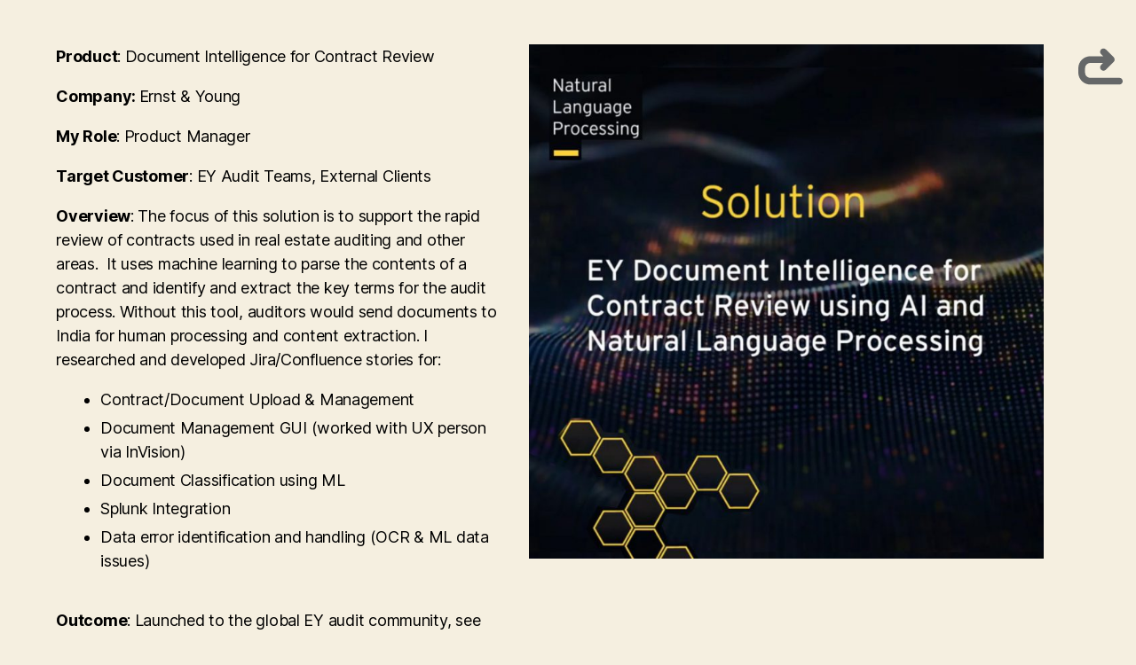

--- FILE ---
content_type: text/css
request_url: https://kurt-product.com/wordpress/wp-content/uploads/elementor/css/post-201.css?ver=1769442928
body_size: 244
content:
.elementor-201 .elementor-element.elementor-element-296159f7{margin-top:-40px;margin-bottom:-40px;}.elementor-201 .elementor-element.elementor-element-76c4059a{column-gap:0px;}.elementor-201 .elementor-element.elementor-element-6fb8fff6{column-gap:0px;}.elementor-201 .elementor-element.elementor-element-28d98c0e .elementor-icon-wrapper{text-align:center;}.elementor-201 .elementor-element.elementor-element-28d98c0e.elementor-view-stacked .elementor-icon{background-color:#656768;}.elementor-201 .elementor-element.elementor-element-28d98c0e.elementor-view-framed .elementor-icon, .elementor-201 .elementor-element.elementor-element-28d98c0e.elementor-view-default .elementor-icon{color:#656768;border-color:#656768;}.elementor-201 .elementor-element.elementor-element-28d98c0e.elementor-view-framed .elementor-icon, .elementor-201 .elementor-element.elementor-element-28d98c0e.elementor-view-default .elementor-icon svg{fill:#656768;}.elementor-201 .elementor-element.elementor-element-28d98c0e .elementor-icon{font-size:50px;}.elementor-201 .elementor-element.elementor-element-28d98c0e .elementor-icon svg{height:50px;}@media(min-width:768px){.elementor-201 .elementor-element.elementor-element-3108d923{width:4.151%;}.elementor-201 .elementor-element.elementor-element-57539079{width:40.453%;}.elementor-201 .elementor-element.elementor-element-3c8f5384{width:49.168%;}.elementor-201 .elementor-element.elementor-element-279c6db0{width:6.186%;}}